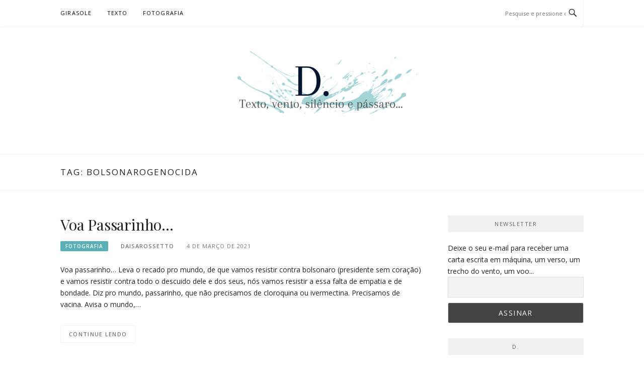

--- FILE ---
content_type: text/html; charset=UTF-8
request_url: https://www.daisarossetto.com.br/tag/bolsonarogenocida/
body_size: 6892
content:
<!DOCTYPE html><html lang="pt-BR"><head><meta charset="UTF-8"><meta name="viewport" content="width=device-width, initial-scale=1"><link rel="profile" href="http://gmpg.org/xfn/11"><link rel="pingback" href="https://www.daisarossetto.com.br/xmlrpc.php"><title>bolsonarogenocida &#8211; D. | Texto, vento, silêncio e pássaro&#8230;</title><meta name='robots' content='max-image-preview:large' /><link rel='dns-prefetch' href='//fonts.googleapis.com' /><link rel='dns-prefetch' href='//s.w.org' /><link rel="alternate" type="application/rss+xml" title="Feed para D. | Texto, vento, silêncio e pássaro... &raquo;" href="https://www.daisarossetto.com.br/feed/" /><link rel="alternate" type="application/rss+xml" title="Feed de comentários para D. | Texto, vento, silêncio e pássaro... &raquo;" href="https://www.daisarossetto.com.br/comments/feed/" /><link rel="alternate" type="application/rss+xml" title="Feed de tag para D. | Texto, vento, silêncio e pássaro... &raquo; bolsonarogenocida" href="https://www.daisarossetto.com.br/tag/bolsonarogenocida/feed/" /><style type="text/css">img.wp-smiley,
img.emoji {
	display: inline !important;
	border: none !important;
	box-shadow: none !important;
	height: 1em !important;
	width: 1em !important;
	margin: 0 0.07em !important;
	vertical-align: -0.1em !important;
	background: none !important;
	padding: 0 !important;
}</style><link rel='stylesheet' id='wp-block-library-css'  href='https://www.daisarossetto.com.br/wp-includes/css/dist/block-library/style.min.css?ver=6.0.11' type='text/css' media='all' /><style id='global-styles-inline-css' type='text/css'>body{--wp--preset--color--black: #000000;--wp--preset--color--cyan-bluish-gray: #abb8c3;--wp--preset--color--white: #ffffff;--wp--preset--color--pale-pink: #f78da7;--wp--preset--color--vivid-red: #cf2e2e;--wp--preset--color--luminous-vivid-orange: #ff6900;--wp--preset--color--luminous-vivid-amber: #fcb900;--wp--preset--color--light-green-cyan: #7bdcb5;--wp--preset--color--vivid-green-cyan: #00d084;--wp--preset--color--pale-cyan-blue: #8ed1fc;--wp--preset--color--vivid-cyan-blue: #0693e3;--wp--preset--color--vivid-purple: #9b51e0;--wp--preset--gradient--vivid-cyan-blue-to-vivid-purple: linear-gradient(135deg,rgba(6,147,227,1) 0%,rgb(155,81,224) 100%);--wp--preset--gradient--light-green-cyan-to-vivid-green-cyan: linear-gradient(135deg,rgb(122,220,180) 0%,rgb(0,208,130) 100%);--wp--preset--gradient--luminous-vivid-amber-to-luminous-vivid-orange: linear-gradient(135deg,rgba(252,185,0,1) 0%,rgba(255,105,0,1) 100%);--wp--preset--gradient--luminous-vivid-orange-to-vivid-red: linear-gradient(135deg,rgba(255,105,0,1) 0%,rgb(207,46,46) 100%);--wp--preset--gradient--very-light-gray-to-cyan-bluish-gray: linear-gradient(135deg,rgb(238,238,238) 0%,rgb(169,184,195) 100%);--wp--preset--gradient--cool-to-warm-spectrum: linear-gradient(135deg,rgb(74,234,220) 0%,rgb(151,120,209) 20%,rgb(207,42,186) 40%,rgb(238,44,130) 60%,rgb(251,105,98) 80%,rgb(254,248,76) 100%);--wp--preset--gradient--blush-light-purple: linear-gradient(135deg,rgb(255,206,236) 0%,rgb(152,150,240) 100%);--wp--preset--gradient--blush-bordeaux: linear-gradient(135deg,rgb(254,205,165) 0%,rgb(254,45,45) 50%,rgb(107,0,62) 100%);--wp--preset--gradient--luminous-dusk: linear-gradient(135deg,rgb(255,203,112) 0%,rgb(199,81,192) 50%,rgb(65,88,208) 100%);--wp--preset--gradient--pale-ocean: linear-gradient(135deg,rgb(255,245,203) 0%,rgb(182,227,212) 50%,rgb(51,167,181) 100%);--wp--preset--gradient--electric-grass: linear-gradient(135deg,rgb(202,248,128) 0%,rgb(113,206,126) 100%);--wp--preset--gradient--midnight: linear-gradient(135deg,rgb(2,3,129) 0%,rgb(40,116,252) 100%);--wp--preset--duotone--dark-grayscale: url('#wp-duotone-dark-grayscale');--wp--preset--duotone--grayscale: url('#wp-duotone-grayscale');--wp--preset--duotone--purple-yellow: url('#wp-duotone-purple-yellow');--wp--preset--duotone--blue-red: url('#wp-duotone-blue-red');--wp--preset--duotone--midnight: url('#wp-duotone-midnight');--wp--preset--duotone--magenta-yellow: url('#wp-duotone-magenta-yellow');--wp--preset--duotone--purple-green: url('#wp-duotone-purple-green');--wp--preset--duotone--blue-orange: url('#wp-duotone-blue-orange');--wp--preset--font-size--small: 13px;--wp--preset--font-size--medium: 20px;--wp--preset--font-size--large: 36px;--wp--preset--font-size--x-large: 42px;}.has-black-color{color: var(--wp--preset--color--black) !important;}.has-cyan-bluish-gray-color{color: var(--wp--preset--color--cyan-bluish-gray) !important;}.has-white-color{color: var(--wp--preset--color--white) !important;}.has-pale-pink-color{color: var(--wp--preset--color--pale-pink) !important;}.has-vivid-red-color{color: var(--wp--preset--color--vivid-red) !important;}.has-luminous-vivid-orange-color{color: var(--wp--preset--color--luminous-vivid-orange) !important;}.has-luminous-vivid-amber-color{color: var(--wp--preset--color--luminous-vivid-amber) !important;}.has-light-green-cyan-color{color: var(--wp--preset--color--light-green-cyan) !important;}.has-vivid-green-cyan-color{color: var(--wp--preset--color--vivid-green-cyan) !important;}.has-pale-cyan-blue-color{color: var(--wp--preset--color--pale-cyan-blue) !important;}.has-vivid-cyan-blue-color{color: var(--wp--preset--color--vivid-cyan-blue) !important;}.has-vivid-purple-color{color: var(--wp--preset--color--vivid-purple) !important;}.has-black-background-color{background-color: var(--wp--preset--color--black) !important;}.has-cyan-bluish-gray-background-color{background-color: var(--wp--preset--color--cyan-bluish-gray) !important;}.has-white-background-color{background-color: var(--wp--preset--color--white) !important;}.has-pale-pink-background-color{background-color: var(--wp--preset--color--pale-pink) !important;}.has-vivid-red-background-color{background-color: var(--wp--preset--color--vivid-red) !important;}.has-luminous-vivid-orange-background-color{background-color: var(--wp--preset--color--luminous-vivid-orange) !important;}.has-luminous-vivid-amber-background-color{background-color: var(--wp--preset--color--luminous-vivid-amber) !important;}.has-light-green-cyan-background-color{background-color: var(--wp--preset--color--light-green-cyan) !important;}.has-vivid-green-cyan-background-color{background-color: var(--wp--preset--color--vivid-green-cyan) !important;}.has-pale-cyan-blue-background-color{background-color: var(--wp--preset--color--pale-cyan-blue) !important;}.has-vivid-cyan-blue-background-color{background-color: var(--wp--preset--color--vivid-cyan-blue) !important;}.has-vivid-purple-background-color{background-color: var(--wp--preset--color--vivid-purple) !important;}.has-black-border-color{border-color: var(--wp--preset--color--black) !important;}.has-cyan-bluish-gray-border-color{border-color: var(--wp--preset--color--cyan-bluish-gray) !important;}.has-white-border-color{border-color: var(--wp--preset--color--white) !important;}.has-pale-pink-border-color{border-color: var(--wp--preset--color--pale-pink) !important;}.has-vivid-red-border-color{border-color: var(--wp--preset--color--vivid-red) !important;}.has-luminous-vivid-orange-border-color{border-color: var(--wp--preset--color--luminous-vivid-orange) !important;}.has-luminous-vivid-amber-border-color{border-color: var(--wp--preset--color--luminous-vivid-amber) !important;}.has-light-green-cyan-border-color{border-color: var(--wp--preset--color--light-green-cyan) !important;}.has-vivid-green-cyan-border-color{border-color: var(--wp--preset--color--vivid-green-cyan) !important;}.has-pale-cyan-blue-border-color{border-color: var(--wp--preset--color--pale-cyan-blue) !important;}.has-vivid-cyan-blue-border-color{border-color: var(--wp--preset--color--vivid-cyan-blue) !important;}.has-vivid-purple-border-color{border-color: var(--wp--preset--color--vivid-purple) !important;}.has-vivid-cyan-blue-to-vivid-purple-gradient-background{background: var(--wp--preset--gradient--vivid-cyan-blue-to-vivid-purple) !important;}.has-light-green-cyan-to-vivid-green-cyan-gradient-background{background: var(--wp--preset--gradient--light-green-cyan-to-vivid-green-cyan) !important;}.has-luminous-vivid-amber-to-luminous-vivid-orange-gradient-background{background: var(--wp--preset--gradient--luminous-vivid-amber-to-luminous-vivid-orange) !important;}.has-luminous-vivid-orange-to-vivid-red-gradient-background{background: var(--wp--preset--gradient--luminous-vivid-orange-to-vivid-red) !important;}.has-very-light-gray-to-cyan-bluish-gray-gradient-background{background: var(--wp--preset--gradient--very-light-gray-to-cyan-bluish-gray) !important;}.has-cool-to-warm-spectrum-gradient-background{background: var(--wp--preset--gradient--cool-to-warm-spectrum) !important;}.has-blush-light-purple-gradient-background{background: var(--wp--preset--gradient--blush-light-purple) !important;}.has-blush-bordeaux-gradient-background{background: var(--wp--preset--gradient--blush-bordeaux) !important;}.has-luminous-dusk-gradient-background{background: var(--wp--preset--gradient--luminous-dusk) !important;}.has-pale-ocean-gradient-background{background: var(--wp--preset--gradient--pale-ocean) !important;}.has-electric-grass-gradient-background{background: var(--wp--preset--gradient--electric-grass) !important;}.has-midnight-gradient-background{background: var(--wp--preset--gradient--midnight) !important;}.has-small-font-size{font-size: var(--wp--preset--font-size--small) !important;}.has-medium-font-size{font-size: var(--wp--preset--font-size--medium) !important;}.has-large-font-size{font-size: var(--wp--preset--font-size--large) !important;}.has-x-large-font-size{font-size: var(--wp--preset--font-size--x-large) !important;}</style><link rel='stylesheet' id='boston-fonts-css'  href='https://fonts.googleapis.com/css?family=Open+Sans%3A300%2C300i%2C400%2C400i%2C600%2C600i%2C700%2C700i%7CPlayfair+Display%3A400%2C400i%2C700%2C700i&#038;subset=latin%2Clatin-ext&#038;display=swap' type='text/css' media='all' /><link rel='stylesheet' id='boston-style-css'  href='https://www.daisarossetto.com.br/wp-content/themes/boston/style.css?ver=6.0.11' type='text/css' media='all' /><style id='boston-style-inline-css' type='text/css'>.archive__layout1 .entry-more a:hover {
    border-color: #59b1b7;
    background: #59b1b7;
}
a.entry-category {
    background: #59b1b7;
}
.entry-content a, .comment-content a,
.sticky .entry-title:before,
.search-results .page-title span,
.widget_categories li a,
.footer-widget-area a {
	color: #59b1b7;
}
.entry-footer a {
	color: #59b1b7;
}
@media (min-width: 992px) {
	.main-navigation .current_page_item > a,
	.main-navigation .current-menu-item > a,
	.main-navigation .current_page_ancestor > a,
	.main-navigation .current-menu-ancestor > a {
		color: #59b1b7;
	}
}</style><link rel='stylesheet' id='genericons-css'  href='https://www.daisarossetto.com.br/wp-content/themes/boston/assets/fonts/genericons/genericons.css?ver=3.4.1' type='text/css' media='all' /><link rel='stylesheet' id='boston-norwester-font-css'  href='https://www.daisarossetto.com.br/wp-content/themes/boston/assets/css/font-norwester.css?ver=6.0.11' type='text/css' media='all' /><link rel='stylesheet' id='newsletter-css'  href='https://www.daisarossetto.com.br/wp-content/plugins/newsletter/style.css?ver=7.4.7' type='text/css' media='all' /> <script type='text/javascript' src='https://www.daisarossetto.com.br/wp-includes/js/jquery/jquery.min.js?ver=3.6.0' id='jquery-core-js'></script> <link rel="https://api.w.org/" href="https://www.daisarossetto.com.br/wp-json/" /><link rel="alternate" type="application/json" href="https://www.daisarossetto.com.br/wp-json/wp/v2/tags/112" /><link rel="EditURI" type="application/rsd+xml" title="RSD" href="https://www.daisarossetto.com.br/xmlrpc.php?rsd" /><link rel="wlwmanifest" type="application/wlwmanifest+xml" href="https://www.daisarossetto.com.br/wp-includes/wlwmanifest.xml" /><meta name="generator" content="WordPress 6.0.11" />
<style id="custom-logo-css" type="text/css">.site-title, .site-description {
				position: absolute;
				clip: rect(1px, 1px, 1px, 1px);
			}</style><link rel="icon" href="https://www.daisarossetto.com.br/wp-content/uploads/2022/07/cropped-cropped-D.-Logo-32x32.png" sizes="32x32" /><link rel="icon" href="https://www.daisarossetto.com.br/wp-content/uploads/2022/07/cropped-cropped-D.-Logo-192x192.png" sizes="192x192" /><link rel="apple-touch-icon" href="https://www.daisarossetto.com.br/wp-content/uploads/2022/07/cropped-cropped-D.-Logo-180x180.png" /><meta name="msapplication-TileImage" content="https://www.daisarossetto.com.br/wp-content/uploads/2022/07/cropped-cropped-D.-Logo-270x270.png" /></head><body class="archive tag tag-bolsonarogenocida tag-112 wp-custom-logo hfeed right-layout">
<svg xmlns="http://www.w3.org/2000/svg" viewBox="0 0 0 0" width="0" height="0" focusable="false" role="none" style="visibility: hidden; position: absolute; left: -9999px; overflow: hidden;" ><defs><filter id="wp-duotone-dark-grayscale"><feColorMatrix color-interpolation-filters="sRGB" type="matrix" values=" .299 .587 .114 0 0 .299 .587 .114 0 0 .299 .587 .114 0 0 .299 .587 .114 0 0 " /><feComponentTransfer color-interpolation-filters="sRGB" ><feFuncR type="table" tableValues="0 0.49803921568627" /><feFuncG type="table" tableValues="0 0.49803921568627" /><feFuncB type="table" tableValues="0 0.49803921568627" /><feFuncA type="table" tableValues="1 1" /></feComponentTransfer><feComposite in2="SourceGraphic" operator="in" /></filter></defs></svg><svg xmlns="http://www.w3.org/2000/svg" viewBox="0 0 0 0" width="0" height="0" focusable="false" role="none" style="visibility: hidden; position: absolute; left: -9999px; overflow: hidden;" ><defs><filter id="wp-duotone-grayscale"><feColorMatrix color-interpolation-filters="sRGB" type="matrix" values=" .299 .587 .114 0 0 .299 .587 .114 0 0 .299 .587 .114 0 0 .299 .587 .114 0 0 " /><feComponentTransfer color-interpolation-filters="sRGB" ><feFuncR type="table" tableValues="0 1" /><feFuncG type="table" tableValues="0 1" /><feFuncB type="table" tableValues="0 1" /><feFuncA type="table" tableValues="1 1" /></feComponentTransfer><feComposite in2="SourceGraphic" operator="in" /></filter></defs></svg><svg xmlns="http://www.w3.org/2000/svg" viewBox="0 0 0 0" width="0" height="0" focusable="false" role="none" style="visibility: hidden; position: absolute; left: -9999px; overflow: hidden;" ><defs><filter id="wp-duotone-purple-yellow"><feColorMatrix color-interpolation-filters="sRGB" type="matrix" values=" .299 .587 .114 0 0 .299 .587 .114 0 0 .299 .587 .114 0 0 .299 .587 .114 0 0 " /><feComponentTransfer color-interpolation-filters="sRGB" ><feFuncR type="table" tableValues="0.54901960784314 0.98823529411765" /><feFuncG type="table" tableValues="0 1" /><feFuncB type="table" tableValues="0.71764705882353 0.25490196078431" /><feFuncA type="table" tableValues="1 1" /></feComponentTransfer><feComposite in2="SourceGraphic" operator="in" /></filter></defs></svg><svg xmlns="http://www.w3.org/2000/svg" viewBox="0 0 0 0" width="0" height="0" focusable="false" role="none" style="visibility: hidden; position: absolute; left: -9999px; overflow: hidden;" ><defs><filter id="wp-duotone-blue-red"><feColorMatrix color-interpolation-filters="sRGB" type="matrix" values=" .299 .587 .114 0 0 .299 .587 .114 0 0 .299 .587 .114 0 0 .299 .587 .114 0 0 " /><feComponentTransfer color-interpolation-filters="sRGB" ><feFuncR type="table" tableValues="0 1" /><feFuncG type="table" tableValues="0 0.27843137254902" /><feFuncB type="table" tableValues="0.5921568627451 0.27843137254902" /><feFuncA type="table" tableValues="1 1" /></feComponentTransfer><feComposite in2="SourceGraphic" operator="in" /></filter></defs></svg><svg xmlns="http://www.w3.org/2000/svg" viewBox="0 0 0 0" width="0" height="0" focusable="false" role="none" style="visibility: hidden; position: absolute; left: -9999px; overflow: hidden;" ><defs><filter id="wp-duotone-midnight"><feColorMatrix color-interpolation-filters="sRGB" type="matrix" values=" .299 .587 .114 0 0 .299 .587 .114 0 0 .299 .587 .114 0 0 .299 .587 .114 0 0 " /><feComponentTransfer color-interpolation-filters="sRGB" ><feFuncR type="table" tableValues="0 0" /><feFuncG type="table" tableValues="0 0.64705882352941" /><feFuncB type="table" tableValues="0 1" /><feFuncA type="table" tableValues="1 1" /></feComponentTransfer><feComposite in2="SourceGraphic" operator="in" /></filter></defs></svg><svg xmlns="http://www.w3.org/2000/svg" viewBox="0 0 0 0" width="0" height="0" focusable="false" role="none" style="visibility: hidden; position: absolute; left: -9999px; overflow: hidden;" ><defs><filter id="wp-duotone-magenta-yellow"><feColorMatrix color-interpolation-filters="sRGB" type="matrix" values=" .299 .587 .114 0 0 .299 .587 .114 0 0 .299 .587 .114 0 0 .299 .587 .114 0 0 " /><feComponentTransfer color-interpolation-filters="sRGB" ><feFuncR type="table" tableValues="0.78039215686275 1" /><feFuncG type="table" tableValues="0 0.94901960784314" /><feFuncB type="table" tableValues="0.35294117647059 0.47058823529412" /><feFuncA type="table" tableValues="1 1" /></feComponentTransfer><feComposite in2="SourceGraphic" operator="in" /></filter></defs></svg><svg xmlns="http://www.w3.org/2000/svg" viewBox="0 0 0 0" width="0" height="0" focusable="false" role="none" style="visibility: hidden; position: absolute; left: -9999px; overflow: hidden;" ><defs><filter id="wp-duotone-purple-green"><feColorMatrix color-interpolation-filters="sRGB" type="matrix" values=" .299 .587 .114 0 0 .299 .587 .114 0 0 .299 .587 .114 0 0 .299 .587 .114 0 0 " /><feComponentTransfer color-interpolation-filters="sRGB" ><feFuncR type="table" tableValues="0.65098039215686 0.40392156862745" /><feFuncG type="table" tableValues="0 1" /><feFuncB type="table" tableValues="0.44705882352941 0.4" /><feFuncA type="table" tableValues="1 1" /></feComponentTransfer><feComposite in2="SourceGraphic" operator="in" /></filter></defs></svg><svg xmlns="http://www.w3.org/2000/svg" viewBox="0 0 0 0" width="0" height="0" focusable="false" role="none" style="visibility: hidden; position: absolute; left: -9999px; overflow: hidden;" ><defs><filter id="wp-duotone-blue-orange"><feColorMatrix color-interpolation-filters="sRGB" type="matrix" values=" .299 .587 .114 0 0 .299 .587 .114 0 0 .299 .587 .114 0 0 .299 .587 .114 0 0 " /><feComponentTransfer color-interpolation-filters="sRGB" ><feFuncR type="table" tableValues="0.098039215686275 1" /><feFuncG type="table" tableValues="0 0.66274509803922" /><feFuncB type="table" tableValues="0.84705882352941 0.41960784313725" /><feFuncA type="table" tableValues="1 1" /></feComponentTransfer><feComposite in2="SourceGraphic" operator="in" /></filter></defs></svg><div id="page" class="site">
<a class="skip-link screen-reader-text" href="#main">Pular para o conteúdo</a><header id="masthead" class="site-header" role="banner"><div class="site-topbar"><div class="container"><nav id="site-navigation" class="main-navigation" role="navigation">
<button class="menu-toggle" aria-controls="primary-menu" aria-expanded="false">Menu</button><div class="menu-menu-topo-container"><ul id="primary-menu" class="menu"><li id="menu-item-1107" class="menu-item menu-item-type-taxonomy menu-item-object-category menu-item-1107"><a href="https://www.daisarossetto.com.br/category/girasole/">Girasole</a></li><li id="menu-item-1106" class="menu-item menu-item-type-taxonomy menu-item-object-category menu-item-1106"><a href="https://www.daisarossetto.com.br/category/texto/">Texto</a></li><li id="menu-item-1108" class="menu-item menu-item-type-taxonomy menu-item-object-category menu-item-1108"><a href="https://www.daisarossetto.com.br/category/fotografia/">FotoGrafia</a></li></ul></div></nav><div class="topbar-search"><form action="https://www.daisarossetto.com.br/" method="get">
<input type="text" name="s" id="search" value="" placeholder="Pesquise e pressione enter" />
<span class="genericon genericon-search"></span></form></div></div></div><div class="site-branding"><div class="container">
<a href="https://www.daisarossetto.com.br/" class="custom-logo-link" rel="home"><img width="412" height="124" src="https://www.daisarossetto.com.br/wp-content/uploads/2022/07/cropped-D.-Logo.png" class="custom-logo" alt="D. | Texto, vento, silêncio e pássaro&#8230;" srcset="https://www.daisarossetto.com.br/wp-content/uploads/2022/07/cropped-D.-Logo.png 412w, https://www.daisarossetto.com.br/wp-content/uploads/2022/07/cropped-D.-Logo-300x90.png 300w" sizes="(max-width: 412px) 100vw, 412px" /></a><p class="site-title"><a href="https://www.daisarossetto.com.br/" rel="home">D. | Texto, vento, silêncio e pássaro&#8230;</a></p><p class="site-description">Texto, vento, silêncio e pássaro&#8230;</p></div></div></header><header class="page-header archive-header"><div class="container"><h1 class="page-title">Tag: <span>bolsonarogenocida</span></h1></div></header><div id="content" class="site-content"><div class="container"><div id="primary" class="content-area"><main id="main" class="site-main" role="main"><div class="archive__layout1"><article id="post-854" class="post-854 post type-post status-publish format-standard hentry category-fotografia category-texto tag-bolsonarogenocida tag-elenao tag-presidentesemcoracao tag-vacinaja"><header class="entry-header"><h2 class="entry-title"><a href="https://www.daisarossetto.com.br/2021/03/04/voa-passarinho/" rel="bookmark">Voa Passarinho&#8230;</a></h2><div class="entry-meta">
<span class="entry-cate"><a class="entry-category" href="https://www.daisarossetto.com.br/category/fotografia/">FotoGrafia</a></span><span class="author vcard"><a class="url fn n" href="https://www.daisarossetto.com.br/author/daisarossetto/">daisarossetto</a></span><span class="entry-date"><time class="entry-date published" datetime="2021-03-04T14:12:37-03:00">4 de março de 2021</time></span></div></header><div class="entry-summary"><p>Voa passarinho&#8230; Leva o recado pro mundo, de que vamos resistir contra bolsonaro (presidente sem coração) e vamos resistir contra todo o descuido dele e dos seus, nós vamos resistir a essa falta de empatia e de bondade. Diz pro mundo, passarinho, que não precisamos de cloroquina ou ivermectina. Precisamos de vacina. Avisa o mundo,&#8230;</p></div><div class="entry-more">
<a href="https://www.daisarossetto.com.br/2021/03/04/voa-passarinho/" title="Voa Passarinho&#8230;">Continue lendo</a></div><footer class="entry-footer"></footer></article></div></main></div><aside id="secondary" class="sidebar widget-area" role="complementary"><section id="newsletterwidget-2" class="widget widget_newsletterwidget"><div class="widget-title">Newsletter</div>Deixe o seu e-mail para receber uma carta escrita em máquina, um verso, um trecho do vento, um voo...<div class="tnp tnp-widget"><form method="post" action="https://www.daisarossetto.com.br/?na=s"><input type="hidden" name="nr" value="widget"><input type="hidden" name="nlang" value=""><div class="tnp-field tnp-field-email"><label for="tnp-1"></label>
<input class="tnp-email" type="email" name="ne" id="tnp-1" value="" required></div><div class="tnp-field tnp-field-button"><input class="tnp-submit" type="submit" value="Assinar" ></div></form></div></section><section id="media_image-3" class="widget widget_media_image"><div class="widget-title">D.</div><figure style="width: 2608px" class="wp-caption alignnone"><img width="2608" height="4632" src="https://www.daisarossetto.com.br/wp-content/uploads/2022/03/blog.jpg" class="image wp-image-978  attachment-full size-full" alt="" loading="lazy" style="max-width: 100%; height: auto;" srcset="https://www.daisarossetto.com.br/wp-content/uploads/2022/03/blog.jpg 2608w, https://www.daisarossetto.com.br/wp-content/uploads/2022/03/blog-169x300.jpg 169w, https://www.daisarossetto.com.br/wp-content/uploads/2022/03/blog-768x1364.jpg 768w, https://www.daisarossetto.com.br/wp-content/uploads/2022/03/blog-577x1024.jpg 577w" sizes="(max-width: 2608px) 100vw, 2608px" /><figcaption class="wp-caption-text">clone tag: -8130334713331115731</figcaption></figure></section><section id="text-3" class="widget widget_text"><div class="widget-title">Sobre mim</div><div class="textwidget"><p class="modal-p">Quem eu sou está naquilo que escrevo. Nada além&#8230;</p><p>&#8220;É que me sinto atraída pelo desconhecido. Mas enquanto eu tiver a mim não estarei só. Vai começar: vou pegar o presente em cada frase que morre. Agora:&#8221; C.L.</p><p>&#8220;&#8230; La muerte me enseñó que no se muere de amor, se vive de amor&#8230;&#8221; J.G.</p><div class="modal-content-name"><strong>D.</strong></div></div></section><section id="search-2" class="widget widget_search"><form role="search" method="get" class="search-form" action="https://www.daisarossetto.com.br/">
<label>
<span class="screen-reader-text">Pesquisar por:</span>
<input type="search" class="search-field" placeholder="Pesquisar &hellip;" value="" name="s" />
</label>
<input type="submit" class="search-submit" value="Pesquisar" /></form></section><section id="recent-posts-2" class="widget widget_recent_entries"><div class="widget-title">Posts recentes</div><ul><li>
<a href="https://www.daisarossetto.com.br/2026/01/07/meditacao/">Meditação</a></li><li>
<a href="https://www.daisarossetto.com.br/2025/11/08/ouvir-o-cheiro-do-cafe/">Ouvir o cheiro do café…</a></li><li>
<a href="https://www.daisarossetto.com.br/2025/10/29/a-salvo/">A salvo…</a></li><li>
<a href="https://www.daisarossetto.com.br/2025/10/22/em-algum-lugar-de-algum-lugar/">Em algum lugar de algum lugar&#8230;</a></li><li>
<a href="https://www.daisarossetto.com.br/2025/10/09/sobre-ela/">Sobre ela…</a></li></ul></section><section id="categories-2" class="widget widget_categories"><div class="widget-title">Categorias</div><ul><li class="cat-item cat-item-49"><a href="https://www.daisarossetto.com.br/category/causas/">Causas</a></li><li class="cat-item cat-item-1"><a href="https://www.daisarossetto.com.br/category/cronica/" title="Crônicas ou o que encontro pelo caminho, entre ruas, nas conversas de minutos que se arrastam para a vida. Sobre a &#039;casualidade do acaso&#039; ou do inesperado. É sobre estar no mundo e mudar o trajeto pela música ensaiada que surgiu na praça, ali do outro lado da rua.">Crônica</a></li><li class="cat-item cat-item-126"><a href="https://www.daisarossetto.com.br/category/fotografia/" title="Entre fotos, às vezes há uma qualquer que, peculiarmente, escapa e escreve história. E na imagem estática move-se algo para além daquele instante. Neste espaço divido um pouco de históricas que surgem num click.  ">FotoGrafia</a></li><li class="cat-item cat-item-91"><a href="https://www.daisarossetto.com.br/category/girasole/" title="Contando histórias a partir da comida (vegana)</span>">Girasole</a></li><li class="cat-item cat-item-3"><a href="https://www.daisarossetto.com.br/category/livros/">Livros</a></li><li class="cat-item cat-item-18"><a href="https://www.daisarossetto.com.br/category/lugares/">Lugares</a></li><li class="cat-item cat-item-64"><a href="https://www.daisarossetto.com.br/category/quase-conto/">Quase Conto</a></li><li class="cat-item cat-item-58"><a href="https://www.daisarossetto.com.br/category/quase-poesia/">Quase Poesia</a></li><li class="cat-item cat-item-127"><a href="https://www.daisarossetto.com.br/category/texto/" title="Quando comecei a escrever eu era mais criança do que sou hoje. Por inúmeras vezes quis e tentei parar - escrever nem sempre é um ato feliz. Levo tempo para perceber o que não decido ou o que está além de mim, de modo que o que posso fazer é me entregar e ser passagem para o que se escreve em si mesmo através de mim. Texto é um traço, às vezes nasce verso, noutras prosa.">Texto</a></li></ul></section></aside></div></div><footer id="colophon" class="site-footer" role="contentinfo"><div class="container"><div class="site-info"><p>
Copyright &copy; 2026 D. | Texto, vento, silêncio e pássaro.... Todos os direitos reservados.</p></div><div class="theme-info">
<span class="theme-info-text">
Tema Boston por <a href="https://www.famethemes.com/">FameThemes</a>		</span></div></div></footer></div> <script data-optimized="1" type="litespeed/javascript" data-src="http://www.daisarossetto.com.br/wp-content/litespeed/js/257aae01e7a0f68bdb789fb10d188ac7.js?ver=8427e"></script><script>const litespeed_ui_events=["mouseover","click","keydown","wheel","touchmove","touchstart"];var urlCreator=window.URL||window.webkitURL;function litespeed_load_delayed_js_force(){console.log("[LiteSpeed] Start Load JS Delayed"),litespeed_ui_events.forEach(e=>{window.removeEventListener(e,litespeed_load_delayed_js_force,{passive:!0})}),document.querySelectorAll("iframe[data-litespeed-src]").forEach(e=>{e.setAttribute("src",e.getAttribute("data-litespeed-src"))}),"loading"==document.readyState?window.addEventListener("DOMContentLoaded",litespeed_load_delayed_js):litespeed_load_delayed_js()}litespeed_ui_events.forEach(e=>{window.addEventListener(e,litespeed_load_delayed_js_force,{passive:!0})});async function litespeed_load_delayed_js(){let t=[];for(var d in document.querySelectorAll('script[type="litespeed/javascript"]').forEach(e=>{t.push(e)}),t)await new Promise(e=>litespeed_load_one(t[d],e));document.dispatchEvent(new Event("DOMContentLiteSpeedLoaded")),window.dispatchEvent(new Event("DOMContentLiteSpeedLoaded"))}function litespeed_load_one(t,e){console.log("[LiteSpeed] Load ",t);var d=document.createElement("script");d.addEventListener("load",e),d.addEventListener("error",e),t.getAttributeNames().forEach(e=>{"type"!=e&&d.setAttribute("data-src"==e?"src":e,t.getAttribute(e))});let a=!(d.type="text/javascript");!d.src&&t.textContent&&(d.src=litespeed_inline2src(t.textContent),a=!0),t.after(d),t.remove(),a&&e()}function litespeed_inline2src(t){try{var d=urlCreator.createObjectURL(new Blob([t.replace(/^(?:<!--)?(.*?)(?:-->)?$/gm,"$1")],{type:"text/javascript"}))}catch(e){d="data:text/javascript;base64,"+btoa(t.replace(/^(?:<!--)?(.*?)(?:-->)?$/gm,"$1"))}return d}</script></body></html>
<!-- Page optimized by LiteSpeed Cache @2026-01-27 09:06:17 -->
<!-- Page supported by LiteSpeed Cache 4.6 on 2026-01-27 06:06:17 -->
<!-- Dynamic page generated in 0.200 seconds. -->
<!-- Cached page generated by WP-Super-Cache on 2026-01-27 06:06:17 -->

<!-- super cache -->